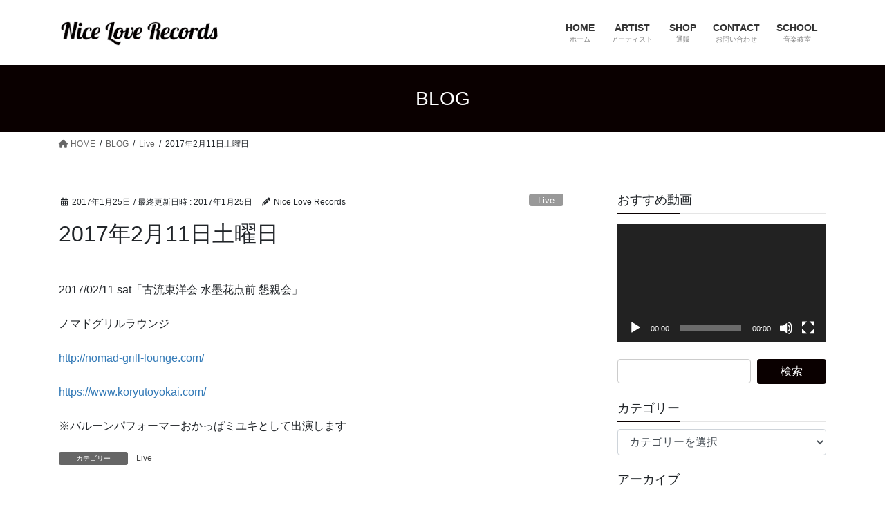

--- FILE ---
content_type: text/html; charset=UTF-8
request_url: https://niceloverecords.com/2017%E5%B9%B42%E6%9C%8811%E6%97%A5%E5%9C%9F%E6%9B%9C%E6%97%A5/
body_size: 57808
content:
<!DOCTYPE html>
<html lang="ja">
<head>
<meta charset="utf-8">
<meta http-equiv="X-UA-Compatible" content="IE=edge">
<meta name="viewport" content="width=device-width, initial-scale=1">
<title>2017年2月11日土曜日 &#8211; Nice Love Records</title>
<meta name='robots' content='max-image-preview:large' />
<link rel="alternate" type="application/rss+xml" title="Nice Love Records &raquo; フィード" href="https://niceloverecords.com/feed/" />
<link rel="alternate" type="application/rss+xml" title="Nice Love Records &raquo; コメントフィード" href="https://niceloverecords.com/comments/feed/" />
<link rel="alternate" title="oEmbed (JSON)" type="application/json+oembed" href="https://niceloverecords.com/wp-json/oembed/1.0/embed?url=https%3A%2F%2Fniceloverecords.com%2F2017%25e5%25b9%25b42%25e6%259c%258811%25e6%2597%25a5%25e5%259c%259f%25e6%259b%259c%25e6%2597%25a5%2F" />
<link rel="alternate" title="oEmbed (XML)" type="text/xml+oembed" href="https://niceloverecords.com/wp-json/oembed/1.0/embed?url=https%3A%2F%2Fniceloverecords.com%2F2017%25e5%25b9%25b42%25e6%259c%258811%25e6%2597%25a5%25e5%259c%259f%25e6%259b%259c%25e6%2597%25a5%2F&#038;format=xml" />
<style id='wp-img-auto-sizes-contain-inline-css' type='text/css'>
img:is([sizes=auto i],[sizes^="auto," i]){contain-intrinsic-size:3000px 1500px}
/*# sourceURL=wp-img-auto-sizes-contain-inline-css */
</style>
<style id='wp-emoji-styles-inline-css' type='text/css'>

	img.wp-smiley, img.emoji {
		display: inline !important;
		border: none !important;
		box-shadow: none !important;
		height: 1em !important;
		width: 1em !important;
		margin: 0 0.07em !important;
		vertical-align: -0.1em !important;
		background: none !important;
		padding: 0 !important;
	}
/*# sourceURL=wp-emoji-styles-inline-css */
</style>
<style id='wp-block-library-inline-css' type='text/css'>
:root{--wp-block-synced-color:#7a00df;--wp-block-synced-color--rgb:122,0,223;--wp-bound-block-color:var(--wp-block-synced-color);--wp-editor-canvas-background:#ddd;--wp-admin-theme-color:#007cba;--wp-admin-theme-color--rgb:0,124,186;--wp-admin-theme-color-darker-10:#006ba1;--wp-admin-theme-color-darker-10--rgb:0,107,160.5;--wp-admin-theme-color-darker-20:#005a87;--wp-admin-theme-color-darker-20--rgb:0,90,135;--wp-admin-border-width-focus:2px}@media (min-resolution:192dpi){:root{--wp-admin-border-width-focus:1.5px}}.wp-element-button{cursor:pointer}:root .has-very-light-gray-background-color{background-color:#eee}:root .has-very-dark-gray-background-color{background-color:#313131}:root .has-very-light-gray-color{color:#eee}:root .has-very-dark-gray-color{color:#313131}:root .has-vivid-green-cyan-to-vivid-cyan-blue-gradient-background{background:linear-gradient(135deg,#00d084,#0693e3)}:root .has-purple-crush-gradient-background{background:linear-gradient(135deg,#34e2e4,#4721fb 50%,#ab1dfe)}:root .has-hazy-dawn-gradient-background{background:linear-gradient(135deg,#faaca8,#dad0ec)}:root .has-subdued-olive-gradient-background{background:linear-gradient(135deg,#fafae1,#67a671)}:root .has-atomic-cream-gradient-background{background:linear-gradient(135deg,#fdd79a,#004a59)}:root .has-nightshade-gradient-background{background:linear-gradient(135deg,#330968,#31cdcf)}:root .has-midnight-gradient-background{background:linear-gradient(135deg,#020381,#2874fc)}:root{--wp--preset--font-size--normal:16px;--wp--preset--font-size--huge:42px}.has-regular-font-size{font-size:1em}.has-larger-font-size{font-size:2.625em}.has-normal-font-size{font-size:var(--wp--preset--font-size--normal)}.has-huge-font-size{font-size:var(--wp--preset--font-size--huge)}.has-text-align-center{text-align:center}.has-text-align-left{text-align:left}.has-text-align-right{text-align:right}.has-fit-text{white-space:nowrap!important}#end-resizable-editor-section{display:none}.aligncenter{clear:both}.items-justified-left{justify-content:flex-start}.items-justified-center{justify-content:center}.items-justified-right{justify-content:flex-end}.items-justified-space-between{justify-content:space-between}.screen-reader-text{border:0;clip-path:inset(50%);height:1px;margin:-1px;overflow:hidden;padding:0;position:absolute;width:1px;word-wrap:normal!important}.screen-reader-text:focus{background-color:#ddd;clip-path:none;color:#444;display:block;font-size:1em;height:auto;left:5px;line-height:normal;padding:15px 23px 14px;text-decoration:none;top:5px;width:auto;z-index:100000}html :where(.has-border-color){border-style:solid}html :where([style*=border-top-color]){border-top-style:solid}html :where([style*=border-right-color]){border-right-style:solid}html :where([style*=border-bottom-color]){border-bottom-style:solid}html :where([style*=border-left-color]){border-left-style:solid}html :where([style*=border-width]){border-style:solid}html :where([style*=border-top-width]){border-top-style:solid}html :where([style*=border-right-width]){border-right-style:solid}html :where([style*=border-bottom-width]){border-bottom-style:solid}html :where([style*=border-left-width]){border-left-style:solid}html :where(img[class*=wp-image-]){height:auto;max-width:100%}:where(figure){margin:0 0 1em}html :where(.is-position-sticky){--wp-admin--admin-bar--position-offset:var(--wp-admin--admin-bar--height,0px)}@media screen and (max-width:600px){html :where(.is-position-sticky){--wp-admin--admin-bar--position-offset:0px}}

/*# sourceURL=wp-block-library-inline-css */
</style><style id='global-styles-inline-css' type='text/css'>
:root{--wp--preset--aspect-ratio--square: 1;--wp--preset--aspect-ratio--4-3: 4/3;--wp--preset--aspect-ratio--3-4: 3/4;--wp--preset--aspect-ratio--3-2: 3/2;--wp--preset--aspect-ratio--2-3: 2/3;--wp--preset--aspect-ratio--16-9: 16/9;--wp--preset--aspect-ratio--9-16: 9/16;--wp--preset--color--black: #000000;--wp--preset--color--cyan-bluish-gray: #abb8c3;--wp--preset--color--white: #ffffff;--wp--preset--color--pale-pink: #f78da7;--wp--preset--color--vivid-red: #cf2e2e;--wp--preset--color--luminous-vivid-orange: #ff6900;--wp--preset--color--luminous-vivid-amber: #fcb900;--wp--preset--color--light-green-cyan: #7bdcb5;--wp--preset--color--vivid-green-cyan: #00d084;--wp--preset--color--pale-cyan-blue: #8ed1fc;--wp--preset--color--vivid-cyan-blue: #0693e3;--wp--preset--color--vivid-purple: #9b51e0;--wp--preset--gradient--vivid-cyan-blue-to-vivid-purple: linear-gradient(135deg,rgb(6,147,227) 0%,rgb(155,81,224) 100%);--wp--preset--gradient--light-green-cyan-to-vivid-green-cyan: linear-gradient(135deg,rgb(122,220,180) 0%,rgb(0,208,130) 100%);--wp--preset--gradient--luminous-vivid-amber-to-luminous-vivid-orange: linear-gradient(135deg,rgb(252,185,0) 0%,rgb(255,105,0) 100%);--wp--preset--gradient--luminous-vivid-orange-to-vivid-red: linear-gradient(135deg,rgb(255,105,0) 0%,rgb(207,46,46) 100%);--wp--preset--gradient--very-light-gray-to-cyan-bluish-gray: linear-gradient(135deg,rgb(238,238,238) 0%,rgb(169,184,195) 100%);--wp--preset--gradient--cool-to-warm-spectrum: linear-gradient(135deg,rgb(74,234,220) 0%,rgb(151,120,209) 20%,rgb(207,42,186) 40%,rgb(238,44,130) 60%,rgb(251,105,98) 80%,rgb(254,248,76) 100%);--wp--preset--gradient--blush-light-purple: linear-gradient(135deg,rgb(255,206,236) 0%,rgb(152,150,240) 100%);--wp--preset--gradient--blush-bordeaux: linear-gradient(135deg,rgb(254,205,165) 0%,rgb(254,45,45) 50%,rgb(107,0,62) 100%);--wp--preset--gradient--luminous-dusk: linear-gradient(135deg,rgb(255,203,112) 0%,rgb(199,81,192) 50%,rgb(65,88,208) 100%);--wp--preset--gradient--pale-ocean: linear-gradient(135deg,rgb(255,245,203) 0%,rgb(182,227,212) 50%,rgb(51,167,181) 100%);--wp--preset--gradient--electric-grass: linear-gradient(135deg,rgb(202,248,128) 0%,rgb(113,206,126) 100%);--wp--preset--gradient--midnight: linear-gradient(135deg,rgb(2,3,129) 0%,rgb(40,116,252) 100%);--wp--preset--font-size--small: 13px;--wp--preset--font-size--medium: 20px;--wp--preset--font-size--large: 36px;--wp--preset--font-size--x-large: 42px;--wp--preset--spacing--20: 0.44rem;--wp--preset--spacing--30: 0.67rem;--wp--preset--spacing--40: 1rem;--wp--preset--spacing--50: 1.5rem;--wp--preset--spacing--60: 2.25rem;--wp--preset--spacing--70: 3.38rem;--wp--preset--spacing--80: 5.06rem;--wp--preset--shadow--natural: 6px 6px 9px rgba(0, 0, 0, 0.2);--wp--preset--shadow--deep: 12px 12px 50px rgba(0, 0, 0, 0.4);--wp--preset--shadow--sharp: 6px 6px 0px rgba(0, 0, 0, 0.2);--wp--preset--shadow--outlined: 6px 6px 0px -3px rgb(255, 255, 255), 6px 6px rgb(0, 0, 0);--wp--preset--shadow--crisp: 6px 6px 0px rgb(0, 0, 0);}:where(.is-layout-flex){gap: 0.5em;}:where(.is-layout-grid){gap: 0.5em;}body .is-layout-flex{display: flex;}.is-layout-flex{flex-wrap: wrap;align-items: center;}.is-layout-flex > :is(*, div){margin: 0;}body .is-layout-grid{display: grid;}.is-layout-grid > :is(*, div){margin: 0;}:where(.wp-block-columns.is-layout-flex){gap: 2em;}:where(.wp-block-columns.is-layout-grid){gap: 2em;}:where(.wp-block-post-template.is-layout-flex){gap: 1.25em;}:where(.wp-block-post-template.is-layout-grid){gap: 1.25em;}.has-black-color{color: var(--wp--preset--color--black) !important;}.has-cyan-bluish-gray-color{color: var(--wp--preset--color--cyan-bluish-gray) !important;}.has-white-color{color: var(--wp--preset--color--white) !important;}.has-pale-pink-color{color: var(--wp--preset--color--pale-pink) !important;}.has-vivid-red-color{color: var(--wp--preset--color--vivid-red) !important;}.has-luminous-vivid-orange-color{color: var(--wp--preset--color--luminous-vivid-orange) !important;}.has-luminous-vivid-amber-color{color: var(--wp--preset--color--luminous-vivid-amber) !important;}.has-light-green-cyan-color{color: var(--wp--preset--color--light-green-cyan) !important;}.has-vivid-green-cyan-color{color: var(--wp--preset--color--vivid-green-cyan) !important;}.has-pale-cyan-blue-color{color: var(--wp--preset--color--pale-cyan-blue) !important;}.has-vivid-cyan-blue-color{color: var(--wp--preset--color--vivid-cyan-blue) !important;}.has-vivid-purple-color{color: var(--wp--preset--color--vivid-purple) !important;}.has-black-background-color{background-color: var(--wp--preset--color--black) !important;}.has-cyan-bluish-gray-background-color{background-color: var(--wp--preset--color--cyan-bluish-gray) !important;}.has-white-background-color{background-color: var(--wp--preset--color--white) !important;}.has-pale-pink-background-color{background-color: var(--wp--preset--color--pale-pink) !important;}.has-vivid-red-background-color{background-color: var(--wp--preset--color--vivid-red) !important;}.has-luminous-vivid-orange-background-color{background-color: var(--wp--preset--color--luminous-vivid-orange) !important;}.has-luminous-vivid-amber-background-color{background-color: var(--wp--preset--color--luminous-vivid-amber) !important;}.has-light-green-cyan-background-color{background-color: var(--wp--preset--color--light-green-cyan) !important;}.has-vivid-green-cyan-background-color{background-color: var(--wp--preset--color--vivid-green-cyan) !important;}.has-pale-cyan-blue-background-color{background-color: var(--wp--preset--color--pale-cyan-blue) !important;}.has-vivid-cyan-blue-background-color{background-color: var(--wp--preset--color--vivid-cyan-blue) !important;}.has-vivid-purple-background-color{background-color: var(--wp--preset--color--vivid-purple) !important;}.has-black-border-color{border-color: var(--wp--preset--color--black) !important;}.has-cyan-bluish-gray-border-color{border-color: var(--wp--preset--color--cyan-bluish-gray) !important;}.has-white-border-color{border-color: var(--wp--preset--color--white) !important;}.has-pale-pink-border-color{border-color: var(--wp--preset--color--pale-pink) !important;}.has-vivid-red-border-color{border-color: var(--wp--preset--color--vivid-red) !important;}.has-luminous-vivid-orange-border-color{border-color: var(--wp--preset--color--luminous-vivid-orange) !important;}.has-luminous-vivid-amber-border-color{border-color: var(--wp--preset--color--luminous-vivid-amber) !important;}.has-light-green-cyan-border-color{border-color: var(--wp--preset--color--light-green-cyan) !important;}.has-vivid-green-cyan-border-color{border-color: var(--wp--preset--color--vivid-green-cyan) !important;}.has-pale-cyan-blue-border-color{border-color: var(--wp--preset--color--pale-cyan-blue) !important;}.has-vivid-cyan-blue-border-color{border-color: var(--wp--preset--color--vivid-cyan-blue) !important;}.has-vivid-purple-border-color{border-color: var(--wp--preset--color--vivid-purple) !important;}.has-vivid-cyan-blue-to-vivid-purple-gradient-background{background: var(--wp--preset--gradient--vivid-cyan-blue-to-vivid-purple) !important;}.has-light-green-cyan-to-vivid-green-cyan-gradient-background{background: var(--wp--preset--gradient--light-green-cyan-to-vivid-green-cyan) !important;}.has-luminous-vivid-amber-to-luminous-vivid-orange-gradient-background{background: var(--wp--preset--gradient--luminous-vivid-amber-to-luminous-vivid-orange) !important;}.has-luminous-vivid-orange-to-vivid-red-gradient-background{background: var(--wp--preset--gradient--luminous-vivid-orange-to-vivid-red) !important;}.has-very-light-gray-to-cyan-bluish-gray-gradient-background{background: var(--wp--preset--gradient--very-light-gray-to-cyan-bluish-gray) !important;}.has-cool-to-warm-spectrum-gradient-background{background: var(--wp--preset--gradient--cool-to-warm-spectrum) !important;}.has-blush-light-purple-gradient-background{background: var(--wp--preset--gradient--blush-light-purple) !important;}.has-blush-bordeaux-gradient-background{background: var(--wp--preset--gradient--blush-bordeaux) !important;}.has-luminous-dusk-gradient-background{background: var(--wp--preset--gradient--luminous-dusk) !important;}.has-pale-ocean-gradient-background{background: var(--wp--preset--gradient--pale-ocean) !important;}.has-electric-grass-gradient-background{background: var(--wp--preset--gradient--electric-grass) !important;}.has-midnight-gradient-background{background: var(--wp--preset--gradient--midnight) !important;}.has-small-font-size{font-size: var(--wp--preset--font-size--small) !important;}.has-medium-font-size{font-size: var(--wp--preset--font-size--medium) !important;}.has-large-font-size{font-size: var(--wp--preset--font-size--large) !important;}.has-x-large-font-size{font-size: var(--wp--preset--font-size--x-large) !important;}
/*# sourceURL=global-styles-inline-css */
</style>

<style id='classic-theme-styles-inline-css' type='text/css'>
/*! This file is auto-generated */
.wp-block-button__link{color:#fff;background-color:#32373c;border-radius:9999px;box-shadow:none;text-decoration:none;padding:calc(.667em + 2px) calc(1.333em + 2px);font-size:1.125em}.wp-block-file__button{background:#32373c;color:#fff;text-decoration:none}
/*# sourceURL=/wp-includes/css/classic-themes.min.css */
</style>
<link rel='stylesheet' id='bootstrap-4-style-css' href='https://niceloverecords.com/wp-content/themes/lightning/_g2/library/bootstrap-4/css/bootstrap.min.css?ver=4.5.0' type='text/css' media='all' />
<link rel='stylesheet' id='lightning-common-style-css' href='https://niceloverecords.com/wp-content/themes/lightning/_g2/assets/css/common.css?ver=15.32.4' type='text/css' media='all' />
<style id='lightning-common-style-inline-css' type='text/css'>
/* vk-mobile-nav */:root {--vk-mobile-nav-menu-btn-bg-src: url("https://niceloverecords.com/wp-content/themes/lightning/_g2/inc/vk-mobile-nav/package/images/vk-menu-btn-black.svg");--vk-mobile-nav-menu-btn-close-bg-src: url("https://niceloverecords.com/wp-content/themes/lightning/_g2/inc/vk-mobile-nav/package/images/vk-menu-close-black.svg");--vk-menu-acc-icon-open-black-bg-src: url("https://niceloverecords.com/wp-content/themes/lightning/_g2/inc/vk-mobile-nav/package/images/vk-menu-acc-icon-open-black.svg");--vk-menu-acc-icon-open-white-bg-src: url("https://niceloverecords.com/wp-content/themes/lightning/_g2/inc/vk-mobile-nav/package/images/vk-menu-acc-icon-open-white.svg");--vk-menu-acc-icon-close-black-bg-src: url("https://niceloverecords.com/wp-content/themes/lightning/_g2/inc/vk-mobile-nav/package/images/vk-menu-close-black.svg");--vk-menu-acc-icon-close-white-bg-src: url("https://niceloverecords.com/wp-content/themes/lightning/_g2/inc/vk-mobile-nav/package/images/vk-menu-close-white.svg");}
/*# sourceURL=lightning-common-style-inline-css */
</style>
<link rel='stylesheet' id='lightning-design-style-css' href='https://niceloverecords.com/wp-content/themes/lightning/_g2/design-skin/origin2/css/style.css?ver=15.32.4' type='text/css' media='all' />
<style id='lightning-design-style-inline-css' type='text/css'>
:root {--color-key:#0a0000;--wp--preset--color--vk-color-primary:#0a0000;--color-key-dark:#00bbff;}
/* ltg common custom */:root {--vk-menu-acc-btn-border-color:#333;--vk-color-primary:#0a0000;--vk-color-primary-dark:#00bbff;--vk-color-primary-vivid:#0b0000;--color-key:#0a0000;--wp--preset--color--vk-color-primary:#0a0000;--color-key-dark:#00bbff;}.veu_color_txt_key { color:#00bbff ; }.veu_color_bg_key { background-color:#00bbff ; }.veu_color_border_key { border-color:#00bbff ; }.btn-default { border-color:#0a0000;color:#0a0000;}.btn-default:focus,.btn-default:hover { border-color:#0a0000;background-color: #0a0000; }.wp-block-search__button,.btn-primary { background-color:#0a0000;border-color:#00bbff; }.wp-block-search__button:focus,.wp-block-search__button:hover,.btn-primary:not(:disabled):not(.disabled):active,.btn-primary:focus,.btn-primary:hover { background-color:#00bbff;border-color:#0a0000; }.btn-outline-primary { color : #0a0000 ; border-color:#0a0000; }.btn-outline-primary:not(:disabled):not(.disabled):active,.btn-outline-primary:focus,.btn-outline-primary:hover { color : #fff; background-color:#0a0000;border-color:#00bbff; }a { color:#337ab7; }
.tagcloud a:before { font-family: "Font Awesome 5 Free";content: "\f02b";font-weight: bold; }
.media .media-body .media-heading a:hover { color:#0a0000; }@media (min-width: 768px){.gMenu > li:before,.gMenu > li.menu-item-has-children::after { border-bottom-color:#00bbff }.gMenu li li { background-color:#00bbff }.gMenu li li a:hover { background-color:#0a0000; }} /* @media (min-width: 768px) */.page-header { background-color:#0a0000; }h2,.mainSection-title { border-top-color:#0a0000; }h3:after,.subSection-title:after { border-bottom-color:#0a0000; }ul.page-numbers li span.page-numbers.current,.page-link dl .post-page-numbers.current { background-color:#0a0000; }.pager li > a { border-color:#0a0000;color:#0a0000;}.pager li > a:hover { background-color:#0a0000;color:#fff;}.siteFooter { border-top-color:#0a0000; }dt { border-left-color:#0a0000; }:root {--g_nav_main_acc_icon_open_url:url(https://niceloverecords.com/wp-content/themes/lightning/_g2/inc/vk-mobile-nav/package/images/vk-menu-acc-icon-open-black.svg);--g_nav_main_acc_icon_close_url: url(https://niceloverecords.com/wp-content/themes/lightning/_g2/inc/vk-mobile-nav/package/images/vk-menu-close-black.svg);--g_nav_sub_acc_icon_open_url: url(https://niceloverecords.com/wp-content/themes/lightning/_g2/inc/vk-mobile-nav/package/images/vk-menu-acc-icon-open-white.svg);--g_nav_sub_acc_icon_close_url: url(https://niceloverecords.com/wp-content/themes/lightning/_g2/inc/vk-mobile-nav/package/images/vk-menu-close-white.svg);}
/*# sourceURL=lightning-design-style-inline-css */
</style>
<link rel='preload' id='lightning-theme-style-css-preload' href='https://niceloverecords.com/wp-content/themes/lightning/style.css?ver=15.32.4' as='style' onload="this.onload=null;this.rel='stylesheet'"/>
<link rel='stylesheet' id='lightning-theme-style-css' href='https://niceloverecords.com/wp-content/themes/lightning/style.css?ver=15.32.4' media='print' onload="this.media='all'; this.onload=null;">
<link rel='preload' id='vk-font-awesome-css-preload' href='https://niceloverecords.com/wp-content/themes/lightning/vendor/vektor-inc/font-awesome-versions/src/versions/6/css/all.min.css?ver=6.6.0' as='style' onload="this.onload=null;this.rel='stylesheet'"/>
<link rel='stylesheet' id='vk-font-awesome-css' href='https://niceloverecords.com/wp-content/themes/lightning/vendor/vektor-inc/font-awesome-versions/src/versions/6/css/all.min.css?ver=6.6.0' media='print' onload="this.media='all'; this.onload=null;">
<script type="text/javascript" src="https://niceloverecords.com/wp-includes/js/jquery/jquery.min.js?ver=3.7.1" id="jquery-core-js"></script>
<script type="text/javascript" src="https://niceloverecords.com/wp-includes/js/jquery/jquery-migrate.min.js?ver=3.4.1" id="jquery-migrate-js"></script>
<link rel="https://api.w.org/" href="https://niceloverecords.com/wp-json/" /><link rel="alternate" title="JSON" type="application/json" href="https://niceloverecords.com/wp-json/wp/v2/posts/2213" /><link rel="EditURI" type="application/rsd+xml" title="RSD" href="https://niceloverecords.com/xmlrpc.php?rsd" />
<meta name="generator" content="WordPress 6.9" />
<link rel="canonical" href="https://niceloverecords.com/2017%e5%b9%b42%e6%9c%8811%e6%97%a5%e5%9c%9f%e6%9b%9c%e6%97%a5/" />
<link rel='shortlink' href='https://niceloverecords.com/?p=2213' />
<style id="lightning-color-custom-for-plugins" type="text/css">/* ltg theme common */.color_key_bg,.color_key_bg_hover:hover{background-color: #0a0000;}.color_key_txt,.color_key_txt_hover:hover{color: #0a0000;}.color_key_border,.color_key_border_hover:hover{border-color: #0a0000;}.color_key_dark_bg,.color_key_dark_bg_hover:hover{background-color: #00bbff;}.color_key_dark_txt,.color_key_dark_txt_hover:hover{color: #00bbff;}.color_key_dark_border,.color_key_dark_border_hover:hover{border-color: #00bbff;}</style><link rel="icon" href="https://niceloverecords.com/wp-content/uploads/2017/09/cropped-cropped-cropped-NLR_black_logo-1-32x32.png" sizes="32x32" />
<link rel="icon" href="https://niceloverecords.com/wp-content/uploads/2017/09/cropped-cropped-cropped-NLR_black_logo-1-192x192.png" sizes="192x192" />
<link rel="apple-touch-icon" href="https://niceloverecords.com/wp-content/uploads/2017/09/cropped-cropped-cropped-NLR_black_logo-1-180x180.png" />
<meta name="msapplication-TileImage" content="https://niceloverecords.com/wp-content/uploads/2017/09/cropped-cropped-cropped-NLR_black_logo-1-270x270.png" />

<link rel='preload' id='mediaelement-css-preload' href='https://niceloverecords.com/wp-includes/js/mediaelement/mediaelementplayer-legacy.min.css?ver=4.2.17' as='style' onload="this.onload=null;this.rel='stylesheet'"/>
<link rel='stylesheet' id='mediaelement-css' href='https://niceloverecords.com/wp-includes/js/mediaelement/mediaelementplayer-legacy.min.css?ver=4.2.17' media='print' onload="this.media='all'; this.onload=null;">
<link rel='preload' id='wp-mediaelement-css-preload' href='https://niceloverecords.com/wp-includes/js/mediaelement/wp-mediaelement.min.css?ver=6.9' as='style' onload="this.onload=null;this.rel='stylesheet'"/>
<link rel='stylesheet' id='wp-mediaelement-css' href='https://niceloverecords.com/wp-includes/js/mediaelement/wp-mediaelement.min.css?ver=6.9' media='print' onload="this.media='all'; this.onload=null;">
</head>
<body class="wp-singular post-template-default single single-post postid-2213 single-format-standard wp-theme-lightning fa_v6_css bootstrap4 device-pc">
<a class="skip-link screen-reader-text" href="#main">コンテンツへスキップ</a>
<a class="skip-link screen-reader-text" href="#vk-mobile-nav">ナビゲーションに移動</a>
<header class="siteHeader">
		<div class="container siteHeadContainer">
		<div class="navbar-header">
						<p class="navbar-brand siteHeader_logo">
			<a href="https://niceloverecords.com/">
				<span><img src="https://niceloverecords.com/wp-content/uploads/2019/07/logo.png" alt="Nice Love Records" /></span>
			</a>
			</p>
					</div>

					<div id="gMenu_outer" class="gMenu_outer">
				<nav class="menu-menu-container"><ul id="menu-menu" class="menu gMenu vk-menu-acc"><li id="menu-item-15240" class="menu-item menu-item-type-custom menu-item-object-custom menu-item-home"><a href="https://niceloverecords.com"><strong class="gMenu_name">HOME</strong><span class="gMenu_description">ホーム</span></a></li>
<li id="menu-item-4203" class="menu-item menu-item-type-post_type menu-item-object-page"><a href="https://niceloverecords.com/artist/"><strong class="gMenu_name">ARTIST</strong><span class="gMenu_description">アーティスト</span></a></li>
<li id="menu-item-18303" class="menu-item menu-item-type-post_type menu-item-object-page menu-item-has-children"><a href="https://niceloverecords.com/shop/"><strong class="gMenu_name">SHOP</strong><span class="gMenu_description">通販</span></a>
<ul class="sub-menu">
	<li id="menu-item-18304" class="menu-item menu-item-type-custom menu-item-object-custom"><a href="https://suzuri.jp/okappa_myk/designs">おかっぱミユキ</a></li>
	<li id="menu-item-18040" class="menu-item menu-item-type-custom menu-item-object-custom"><a href="https://nicelove.theshop.jp/">所属アーティスト</a></li>
	<li id="menu-item-18305" class="menu-item menu-item-type-custom menu-item-object-custom"><a href="https://superstars.theshop.jp/">おかっぱミユキとスーパースターズ</a></li>
</ul>
</li>
<li id="menu-item-4205" class="menu-item menu-item-type-post_type menu-item-object-page"><a href="https://niceloverecords.com/contact/"><strong class="gMenu_name">CONTACT</strong><span class="gMenu_description">お問い合わせ</span></a></li>
<li id="menu-item-18137" class="menu-item menu-item-type-post_type menu-item-object-page"><a href="https://niceloverecords.com/nicelovemusicschool/"><strong class="gMenu_name">SCHOOL</strong><span class="gMenu_description">音楽教室</span></a></li>
</ul></nav>			</div>
			</div>
	</header>

<div class="section page-header"><div class="container"><div class="row"><div class="col-md-12">
<div class="page-header_pageTitle">
BLOG</div>
</div></div></div></div><!-- [ /.page-header ] -->


<!-- [ .breadSection ] --><div class="section breadSection"><div class="container"><div class="row"><ol class="breadcrumb" itemscope itemtype="https://schema.org/BreadcrumbList"><li id="panHome" itemprop="itemListElement" itemscope itemtype="http://schema.org/ListItem"><a itemprop="item" href="https://niceloverecords.com/"><span itemprop="name"><i class="fa fa-home"></i> HOME</span></a><meta itemprop="position" content="1" /></li><li itemprop="itemListElement" itemscope itemtype="http://schema.org/ListItem"><a itemprop="item" href="https://niceloverecords.com/blog/"><span itemprop="name">BLOG</span></a><meta itemprop="position" content="2" /></li><li itemprop="itemListElement" itemscope itemtype="http://schema.org/ListItem"><a itemprop="item" href="https://niceloverecords.com/category/live/"><span itemprop="name">Live</span></a><meta itemprop="position" content="3" /></li><li><span>2017年2月11日土曜日</span><meta itemprop="position" content="4" /></li></ol></div></div></div><!-- [ /.breadSection ] -->

<div class="section siteContent">
<div class="container">
<div class="row">

	<div class="col mainSection mainSection-col-two baseSection vk_posts-mainSection" id="main" role="main">
				<article id="post-2213" class="entry entry-full post-2213 post type-post status-publish format-standard has-post-thumbnail hentry category-live">

	
	
		<header class="entry-header">
			<div class="entry-meta">


<span class="published entry-meta_items">2017年1月25日</span>

<span class="entry-meta_items entry-meta_updated">/ 最終更新日時 : <span class="updated">2017年1月25日</span></span>


	
	<span class="vcard author entry-meta_items entry-meta_items_author"><span class="fn">Nice Love Records</span></span>



<span class="entry-meta_items entry-meta_items_term"><a href="https://niceloverecords.com/category/live/" class="btn btn-xs btn-primary entry-meta_items_term_button" style="background-color:#999999;border:none;">Live</a></span>
</div>
				<h1 class="entry-title">
											2017年2月11日土曜日									</h1>
		</header>

	
	
	<div class="entry-body">
				<p>2017/02/11 sat「古流東洋会 水墨花点前 懇親会」</p>
<p>ノマドグリルラウンジ</p>
<p><a href="http://nomad-grill-lounge.com/">http://nomad-grill-lounge.com/</a></p>
<p><a href="https://www.koryutoyokai.com/">https://www.koryutoyokai.com/</a></p>
<p>※バルーンパフォーマーおかっぱミユキとして出演します</p>
			</div>

	
	
	
	
		<div class="entry-footer">

			<div class="entry-meta-dataList"><dl><dt>カテゴリー</dt><dd><a href="https://niceloverecords.com/category/live/">Live</a></dd></dl></div>
		</div><!-- [ /.entry-footer ] -->
	
	
			
	
		
		
		
		
	
	
</article><!-- [ /#post-2213 ] -->


	<div class="vk_posts postNextPrev">

		<div id="post-2210" class="vk_post vk_post-postType-post card card-post card-horizontal card-sm vk_post-col-xs-12 vk_post-col-sm-12 vk_post-col-md-6 post-2210 post type-post status-publish format-standard has-post-thumbnail hentry category-live"><div class="card-horizontal-inner-row"><div class="vk_post-col-5 col-5 card-img-outer"><div class="vk_post_imgOuter" style="background-image:url(https://niceloverecords.com/wp-content/uploads/2017/01/IMG_4699-375x500.jpg)"><a href="https://niceloverecords.com/2017%e5%b9%b42%e6%9c%884%e6%97%a5%e5%9c%9f%e6%9b%9c%e6%97%a5/"><div class="card-img-overlay"><span class="vk_post_imgOuter_singleTermLabel" style="color:#fff;background-color:#999999">Live</span></div><img src="https://niceloverecords.com/wp-content/uploads/2017/01/IMG_4699-225x300.jpg" class="vk_post_imgOuter_img card-img card-img-use-bg wp-post-image" sizes="auto, (max-width: 225px) 100vw, 225px" /></a></div><!-- [ /.vk_post_imgOuter ] --></div><!-- /.col --><div class="vk_post-col-7 col-7"><div class="vk_post_body card-body"><p class="postNextPrev_label">前の記事</p><h5 class="vk_post_title card-title"><a href="https://niceloverecords.com/2017%e5%b9%b42%e6%9c%884%e6%97%a5%e5%9c%9f%e6%9b%9c%e6%97%a5/">2017年2月4日土曜日</a></h5><div class="vk_post_date card-date published">2017年1月24日</div></div><!-- [ /.card-body ] --></div><!-- /.col --></div><!-- [ /.row ] --></div><!-- [ /.card ] -->
		<div id="post-2217" class="vk_post vk_post-postType-post card card-post card-horizontal card-sm vk_post-col-xs-12 vk_post-col-sm-12 vk_post-col-md-6 card-horizontal-reverse postNextPrev_next post-2217 post type-post status-publish format-standard has-post-thumbnail hentry category-okappa_miyuki"><div class="card-horizontal-inner-row"><div class="vk_post-col-5 col-5 card-img-outer"><div class="vk_post_imgOuter" style="background-image:url(https://niceloverecords.com/wp-content/uploads/2017/01/IMG_4913-500x375.jpg)"><a href="https://niceloverecords.com/%e3%80%8ccinemas-2%e3%80%8d%e3%83%9f%e3%83%83%e3%82%af%e3%82%b9%e3%83%87%e3%83%bc%e3%82%bf%e7%a2%ba%e8%aa%8d%e4%b8%ad%ef%bc%81/"><div class="card-img-overlay"><span class="vk_post_imgOuter_singleTermLabel" style="color:#fff;background-color:#999999">おかっぱミユキ</span></div><img src="https://niceloverecords.com/wp-content/uploads/2017/01/IMG_4913-300x225.jpg" class="vk_post_imgOuter_img card-img card-img-use-bg wp-post-image" sizes="auto, (max-width: 300px) 100vw, 300px" /></a></div><!-- [ /.vk_post_imgOuter ] --></div><!-- /.col --><div class="vk_post-col-7 col-7"><div class="vk_post_body card-body"><p class="postNextPrev_label">次の記事</p><h5 class="vk_post_title card-title"><a href="https://niceloverecords.com/%e3%80%8ccinemas-2%e3%80%8d%e3%83%9f%e3%83%83%e3%82%af%e3%82%b9%e3%83%87%e3%83%bc%e3%82%bf%e7%a2%ba%e8%aa%8d%e4%b8%ad%ef%bc%81/">「CINEMAS 2」ミックスデータ確認中！</a></h5><div class="vk_post_date card-date published">2017年1月25日</div></div><!-- [ /.card-body ] --></div><!-- /.col --></div><!-- [ /.row ] --></div><!-- [ /.card ] -->
		</div>
					</div><!-- [ /.mainSection ] -->

			<div class="col subSection sideSection sideSection-col-two baseSection">
						<aside class="widget widget_media_video" id="media_video-2"><h1 class="widget-title subSection-title">おすすめ動画</h1><div style="width:100%;" class="wp-video"><video class="wp-video-shortcode" id="video-2213-1" preload="metadata" controls="controls"><source type="video/youtube" src="https://youtu.be/P0ujbiIDiu8?_=1" /><a href="https://youtu.be/P0ujbiIDiu8">https://youtu.be/P0ujbiIDiu8</a></video></div></aside><aside class="widget widget_search" id="search-2"><form role="search" method="get" id="searchform" class="searchform" action="https://niceloverecords.com/">
				<div>
					<label class="screen-reader-text" for="s">検索:</label>
					<input type="text" value="" name="s" id="s" />
					<input type="submit" id="searchsubmit" value="検索" />
				</div>
			</form></aside><aside class="widget widget_categories" id="categories-2"><h1 class="widget-title subSection-title">カテゴリー</h1><form action="https://niceloverecords.com" method="get"><label class="screen-reader-text" for="cat">カテゴリー</label><select  name='cat' id='cat' class='postform'>
	<option value='-1'>カテゴリーを選択</option>
	<option class="level-0" value="2">Live&nbsp;&nbsp;(61)</option>
	<option class="level-0" value="188">Nice Love Records&nbsp;&nbsp;(11)</option>
	<option class="level-0" value="4">おかっぱミユキ&nbsp;&nbsp;(1,272)</option>
	<option class="level-1" value="182">&nbsp;&nbsp;&nbsp;シェイド物語&nbsp;&nbsp;(14)</option>
	<option class="level-1" value="183">&nbsp;&nbsp;&nbsp;交際0日夫婦日記&nbsp;&nbsp;(24)</option>
	<option class="level-1" value="184">&nbsp;&nbsp;&nbsp;大和NAVI&nbsp;&nbsp;(10)</option>
	<option class="level-1" value="186">&nbsp;&nbsp;&nbsp;弱視って知ってる？&nbsp;&nbsp;(66)</option>
	<option class="level-0" value="3">おかっぱミユキとメガネズ&nbsp;&nbsp;(512)</option>
	<option class="level-0" value="5">シェイド&nbsp;&nbsp;(497)</option>
	<option class="level-1" value="185">&nbsp;&nbsp;&nbsp;カップラーメン王に俺はなる！&nbsp;&nbsp;(42)</option>
	<option class="level-0" value="189">ジャスペル&nbsp;&nbsp;(1)</option>
</select>
</form><script type="text/javascript">
/* <![CDATA[ */

( ( dropdownId ) => {
	const dropdown = document.getElementById( dropdownId );
	function onSelectChange() {
		setTimeout( () => {
			if ( 'escape' === dropdown.dataset.lastkey ) {
				return;
			}
			if ( dropdown.value && parseInt( dropdown.value ) > 0 && dropdown instanceof HTMLSelectElement ) {
				dropdown.parentElement.submit();
			}
		}, 250 );
	}
	function onKeyUp( event ) {
		if ( 'Escape' === event.key ) {
			dropdown.dataset.lastkey = 'escape';
		} else {
			delete dropdown.dataset.lastkey;
		}
	}
	function onClick() {
		delete dropdown.dataset.lastkey;
	}
	dropdown.addEventListener( 'keyup', onKeyUp );
	dropdown.addEventListener( 'click', onClick );
	dropdown.addEventListener( 'change', onSelectChange );
})( "cat" );

//# sourceURL=WP_Widget_Categories%3A%3Awidget
/* ]]> */
</script>
</aside><aside class="widget widget_archive" id="archives-2"><h1 class="widget-title subSection-title">アーカイブ</h1>		<label class="screen-reader-text" for="archives-dropdown-2">アーカイブ</label>
		<select id="archives-dropdown-2" name="archive-dropdown">
			
			<option value="">月を選択</option>
				<option value='https://niceloverecords.com/2021/12/'> 2021年12月 &nbsp;(6)</option>
	<option value='https://niceloverecords.com/2021/11/'> 2021年11月 &nbsp;(8)</option>
	<option value='https://niceloverecords.com/2021/10/'> 2021年10月 &nbsp;(8)</option>
	<option value='https://niceloverecords.com/2021/09/'> 2021年9月 &nbsp;(8)</option>
	<option value='https://niceloverecords.com/2021/08/'> 2021年8月 &nbsp;(9)</option>
	<option value='https://niceloverecords.com/2021/07/'> 2021年7月 &nbsp;(8)</option>
	<option value='https://niceloverecords.com/2021/06/'> 2021年6月 &nbsp;(10)</option>
	<option value='https://niceloverecords.com/2021/05/'> 2021年5月 &nbsp;(11)</option>
	<option value='https://niceloverecords.com/2021/04/'> 2021年4月 &nbsp;(7)</option>
	<option value='https://niceloverecords.com/2021/03/'> 2021年3月 &nbsp;(10)</option>
	<option value='https://niceloverecords.com/2021/02/'> 2021年2月 &nbsp;(17)</option>
	<option value='https://niceloverecords.com/2021/01/'> 2021年1月 &nbsp;(15)</option>
	<option value='https://niceloverecords.com/2020/12/'> 2020年12月 &nbsp;(18)</option>
	<option value='https://niceloverecords.com/2020/11/'> 2020年11月 &nbsp;(20)</option>
	<option value='https://niceloverecords.com/2020/10/'> 2020年10月 &nbsp;(20)</option>
	<option value='https://niceloverecords.com/2020/09/'> 2020年9月 &nbsp;(21)</option>
	<option value='https://niceloverecords.com/2020/08/'> 2020年8月 &nbsp;(24)</option>
	<option value='https://niceloverecords.com/2020/07/'> 2020年7月 &nbsp;(22)</option>
	<option value='https://niceloverecords.com/2020/06/'> 2020年6月 &nbsp;(23)</option>
	<option value='https://niceloverecords.com/2020/05/'> 2020年5月 &nbsp;(21)</option>
	<option value='https://niceloverecords.com/2020/04/'> 2020年4月 &nbsp;(25)</option>
	<option value='https://niceloverecords.com/2020/03/'> 2020年3月 &nbsp;(40)</option>
	<option value='https://niceloverecords.com/2020/02/'> 2020年2月 &nbsp;(52)</option>
	<option value='https://niceloverecords.com/2020/01/'> 2020年1月 &nbsp;(55)</option>
	<option value='https://niceloverecords.com/2019/12/'> 2019年12月 &nbsp;(57)</option>
	<option value='https://niceloverecords.com/2019/11/'> 2019年11月 &nbsp;(65)</option>
	<option value='https://niceloverecords.com/2019/10/'> 2019年10月 &nbsp;(60)</option>
	<option value='https://niceloverecords.com/2019/09/'> 2019年9月 &nbsp;(69)</option>
	<option value='https://niceloverecords.com/2019/08/'> 2019年8月 &nbsp;(68)</option>
	<option value='https://niceloverecords.com/2019/07/'> 2019年7月 &nbsp;(53)</option>
	<option value='https://niceloverecords.com/2019/06/'> 2019年6月 &nbsp;(47)</option>
	<option value='https://niceloverecords.com/2019/05/'> 2019年5月 &nbsp;(27)</option>
	<option value='https://niceloverecords.com/2019/04/'> 2019年4月 &nbsp;(31)</option>
	<option value='https://niceloverecords.com/2019/03/'> 2019年3月 &nbsp;(27)</option>
	<option value='https://niceloverecords.com/2019/02/'> 2019年2月 &nbsp;(21)</option>
	<option value='https://niceloverecords.com/2019/01/'> 2019年1月 &nbsp;(27)</option>
	<option value='https://niceloverecords.com/2018/12/'> 2018年12月 &nbsp;(19)</option>
	<option value='https://niceloverecords.com/2018/11/'> 2018年11月 &nbsp;(19)</option>
	<option value='https://niceloverecords.com/2018/10/'> 2018年10月 &nbsp;(37)</option>
	<option value='https://niceloverecords.com/2018/09/'> 2018年9月 &nbsp;(21)</option>
	<option value='https://niceloverecords.com/2018/08/'> 2018年8月 &nbsp;(22)</option>
	<option value='https://niceloverecords.com/2018/07/'> 2018年7月 &nbsp;(30)</option>
	<option value='https://niceloverecords.com/2018/06/'> 2018年6月 &nbsp;(25)</option>
	<option value='https://niceloverecords.com/2018/05/'> 2018年5月 &nbsp;(25)</option>
	<option value='https://niceloverecords.com/2018/04/'> 2018年4月 &nbsp;(11)</option>
	<option value='https://niceloverecords.com/2018/03/'> 2018年3月 &nbsp;(18)</option>
	<option value='https://niceloverecords.com/2018/02/'> 2018年2月 &nbsp;(21)</option>
	<option value='https://niceloverecords.com/2018/01/'> 2018年1月 &nbsp;(12)</option>
	<option value='https://niceloverecords.com/2017/12/'> 2017年12月 &nbsp;(13)</option>
	<option value='https://niceloverecords.com/2017/11/'> 2017年11月 &nbsp;(23)</option>
	<option value='https://niceloverecords.com/2017/10/'> 2017年10月 &nbsp;(22)</option>
	<option value='https://niceloverecords.com/2017/09/'> 2017年9月 &nbsp;(30)</option>
	<option value='https://niceloverecords.com/2017/08/'> 2017年8月 &nbsp;(41)</option>
	<option value='https://niceloverecords.com/2017/07/'> 2017年7月 &nbsp;(45)</option>
	<option value='https://niceloverecords.com/2017/06/'> 2017年6月 &nbsp;(55)</option>
	<option value='https://niceloverecords.com/2017/05/'> 2017年5月 &nbsp;(37)</option>
	<option value='https://niceloverecords.com/2017/04/'> 2017年4月 &nbsp;(40)</option>
	<option value='https://niceloverecords.com/2017/03/'> 2017年3月 &nbsp;(29)</option>
	<option value='https://niceloverecords.com/2017/02/'> 2017年2月 &nbsp;(22)</option>
	<option value='https://niceloverecords.com/2017/01/'> 2017年1月 &nbsp;(32)</option>
	<option value='https://niceloverecords.com/2016/12/'> 2016年12月 &nbsp;(23)</option>
	<option value='https://niceloverecords.com/2016/11/'> 2016年11月 &nbsp;(15)</option>
	<option value='https://niceloverecords.com/2016/10/'> 2016年10月 &nbsp;(25)</option>
	<option value='https://niceloverecords.com/2016/09/'> 2016年9月 &nbsp;(16)</option>
	<option value='https://niceloverecords.com/2016/08/'> 2016年8月 &nbsp;(15)</option>
	<option value='https://niceloverecords.com/2016/07/'> 2016年7月 &nbsp;(8)</option>
	<option value='https://niceloverecords.com/2016/06/'> 2016年6月 &nbsp;(14)</option>
	<option value='https://niceloverecords.com/2016/05/'> 2016年5月 &nbsp;(30)</option>
	<option value='https://niceloverecords.com/2016/04/'> 2016年4月 &nbsp;(47)</option>
	<option value='https://niceloverecords.com/2016/03/'> 2016年3月 &nbsp;(17)</option>
	<option value='https://niceloverecords.com/2016/02/'> 2016年2月 &nbsp;(25)</option>
	<option value='https://niceloverecords.com/2016/01/'> 2016年1月 &nbsp;(15)</option>
	<option value='https://niceloverecords.com/2015/12/'> 2015年12月 &nbsp;(19)</option>
	<option value='https://niceloverecords.com/2015/11/'> 2015年11月 &nbsp;(13)</option>
	<option value='https://niceloverecords.com/2015/10/'> 2015年10月 &nbsp;(29)</option>
	<option value='https://niceloverecords.com/2015/09/'> 2015年9月 &nbsp;(25)</option>
	<option value='https://niceloverecords.com/2015/08/'> 2015年8月 &nbsp;(36)</option>
	<option value='https://niceloverecords.com/2015/07/'> 2015年7月 &nbsp;(19)</option>
	<option value='https://niceloverecords.com/2015/06/'> 2015年6月 &nbsp;(26)</option>
	<option value='https://niceloverecords.com/2015/05/'> 2015年5月 &nbsp;(12)</option>
	<option value='https://niceloverecords.com/2015/04/'> 2015年4月 &nbsp;(1)</option>
	<option value='https://niceloverecords.com/2014/12/'> 2014年12月 &nbsp;(3)</option>
	<option value='https://niceloverecords.com/2014/11/'> 2014年11月 &nbsp;(1)</option>
	<option value='https://niceloverecords.com/2014/08/'> 2014年8月 &nbsp;(10)</option>
	<option value='https://niceloverecords.com/2014/06/'> 2014年6月 &nbsp;(3)</option>
	<option value='https://niceloverecords.com/2014/05/'> 2014年5月 &nbsp;(13)</option>
	<option value='https://niceloverecords.com/2014/04/'> 2014年4月 &nbsp;(15)</option>
	<option value='https://niceloverecords.com/2014/03/'> 2014年3月 &nbsp;(17)</option>
	<option value='https://niceloverecords.com/2014/02/'> 2014年2月 &nbsp;(10)</option>
	<option value='https://niceloverecords.com/2014/01/'> 2014年1月 &nbsp;(8)</option>
	<option value='https://niceloverecords.com/2013/12/'> 2013年12月 &nbsp;(4)</option>
	<option value='https://niceloverecords.com/2013/11/'> 2013年11月 &nbsp;(1)</option>
	<option value='https://niceloverecords.com/2013/09/'> 2013年9月 &nbsp;(2)</option>
	<option value='https://niceloverecords.com/2013/08/'> 2013年8月 &nbsp;(3)</option>
	<option value='https://niceloverecords.com/2013/06/'> 2013年6月 &nbsp;(7)</option>
	<option value='https://niceloverecords.com/2013/05/'> 2013年5月 &nbsp;(1)</option>
	<option value='https://niceloverecords.com/2012/04/'> 2012年4月 &nbsp;(1)</option>
	<option value='https://niceloverecords.com/2011/09/'> 2011年9月 &nbsp;(1)</option>
	<option value='https://niceloverecords.com/2011/07/'> 2011年7月 &nbsp;(1)</option>

		</select>

			<script type="text/javascript">
/* <![CDATA[ */

( ( dropdownId ) => {
	const dropdown = document.getElementById( dropdownId );
	function onSelectChange() {
		setTimeout( () => {
			if ( 'escape' === dropdown.dataset.lastkey ) {
				return;
			}
			if ( dropdown.value ) {
				document.location.href = dropdown.value;
			}
		}, 250 );
	}
	function onKeyUp( event ) {
		if ( 'Escape' === event.key ) {
			dropdown.dataset.lastkey = 'escape';
		} else {
			delete dropdown.dataset.lastkey;
		}
	}
	function onClick() {
		delete dropdown.dataset.lastkey;
	}
	dropdown.addEventListener( 'keyup', onKeyUp );
	dropdown.addEventListener( 'click', onClick );
	dropdown.addEventListener( 'change', onSelectChange );
})( "archives-dropdown-2" );

//# sourceURL=WP_Widget_Archives%3A%3Awidget
/* ]]> */
</script>
</aside>					</div><!-- [ /.subSection ] -->
	

</div><!-- [ /.row ] -->
</div><!-- [ /.container ] -->
</div><!-- [ /.siteContent ] -->

<div class="section sectionBox siteContent_after">
	<div class="container ">
		<div class="row ">
			<div class="col-md-12 ">
						</div>
		</div>
	</div>
</div>


<footer class="section siteFooter">
			<div class="footerMenu">
			<div class="container">
				<nav class="menu-footer-container"><ul id="menu-footer" class="menu nav"><li id="menu-item-4355" class="menu-item menu-item-type-post_type menu-item-object-page menu-item-4355"><a href="https://niceloverecords.com/cancellation/">キャンセルポリシー</a></li>
<li id="menu-item-4361" class="menu-item menu-item-type-post_type menu-item-object-page menu-item-privacy-policy menu-item-4361"><a rel="privacy-policy" href="https://niceloverecords.com/privacy/">プライバシーポリシー</a></li>
<li id="menu-item-17100" class="menu-item menu-item-type-post_type menu-item-object-page menu-item-17100"><a href="https://niceloverecords.com/sitemap/">サイトマップ</a></li>
</ul></nav>			</div>
		</div>
			
	
	<div class="container sectionBox copySection text-center">
			<p>Copyright &copy; Nice Love Records All Rights Reserved.</p><p>Powered by <a href="https://wordpress.org/">WordPress</a> &amp; <a href="https://lightning.nagoya/ja/" target="_blank" title="Free WordPress Theme Lightning"> Lightning Theme</a> by Vektor,Inc. technology.</p>	</div>
</footer>
<div id="vk-mobile-nav-menu-btn" class="vk-mobile-nav-menu-btn">MENU</div><div class="vk-mobile-nav vk-mobile-nav-drop-in" id="vk-mobile-nav"><nav class="vk-mobile-nav-menu-outer" role="navigation"><ul id="menu-menu-1" class="vk-menu-acc menu"><li id="menu-item-15240" class="menu-item menu-item-type-custom menu-item-object-custom menu-item-home menu-item-15240"><a href="https://niceloverecords.com">HOME</a></li>
<li id="menu-item-4203" class="menu-item menu-item-type-post_type menu-item-object-page menu-item-4203"><a href="https://niceloverecords.com/artist/">ARTIST</a></li>
<li id="menu-item-18303" class="menu-item menu-item-type-post_type menu-item-object-page menu-item-has-children menu-item-18303"><a href="https://niceloverecords.com/shop/">SHOP</a>
<ul class="sub-menu">
	<li id="menu-item-18304" class="menu-item menu-item-type-custom menu-item-object-custom menu-item-18304"><a href="https://suzuri.jp/okappa_myk/designs">おかっぱミユキ</a></li>
	<li id="menu-item-18040" class="menu-item menu-item-type-custom menu-item-object-custom menu-item-18040"><a href="https://nicelove.theshop.jp/">所属アーティスト</a></li>
	<li id="menu-item-18305" class="menu-item menu-item-type-custom menu-item-object-custom menu-item-18305"><a href="https://superstars.theshop.jp/">おかっぱミユキとスーパースターズ</a></li>
</ul>
</li>
<li id="menu-item-4205" class="menu-item menu-item-type-post_type menu-item-object-page menu-item-4205"><a href="https://niceloverecords.com/contact/">CONTACT</a></li>
<li id="menu-item-18137" class="menu-item menu-item-type-post_type menu-item-object-page menu-item-18137"><a href="https://niceloverecords.com/nicelovemusicschool/">SCHOOL</a></li>
</ul></nav></div><script type="speculationrules">
{"prefetch":[{"source":"document","where":{"and":[{"href_matches":"/*"},{"not":{"href_matches":["/wp-*.php","/wp-admin/*","/wp-content/uploads/*","/wp-content/*","/wp-content/plugins/*","/wp-content/themes/lightning/*","/wp-content/themes/lightning/_g2/*","/*\\?(.+)"]}},{"not":{"selector_matches":"a[rel~=\"nofollow\"]"}},{"not":{"selector_matches":".no-prefetch, .no-prefetch a"}}]},"eagerness":"conservative"}]}
</script>
<script type="text/javascript" src="https://niceloverecords.com/wp-content/themes/lightning/_g2/library/bootstrap-4/js/bootstrap.min.js?ver=4.5.0" id="bootstrap-4-js-js"></script>
<script type="text/javascript" id="lightning-js-js-extra">
/* <![CDATA[ */
var lightningOpt = {"header_scrool":"1"};
//# sourceURL=lightning-js-js-extra
/* ]]> */
</script>
<script type="text/javascript" src="https://niceloverecords.com/wp-content/themes/lightning/_g2/assets/js/lightning.min.js?ver=15.32.4" id="lightning-js-js"></script>
<script type="text/javascript" id="mediaelement-core-js-before">
/* <![CDATA[ */
var mejsL10n = {"language":"ja","strings":{"mejs.download-file":"\u30d5\u30a1\u30a4\u30eb\u3092\u30c0\u30a6\u30f3\u30ed\u30fc\u30c9","mejs.install-flash":"\u3054\u5229\u7528\u306e\u30d6\u30e9\u30a6\u30b6\u30fc\u306f Flash Player \u304c\u7121\u52b9\u306b\u306a\u3063\u3066\u3044\u308b\u304b\u3001\u30a4\u30f3\u30b9\u30c8\u30fc\u30eb\u3055\u308c\u3066\u3044\u307e\u305b\u3093\u3002Flash Player \u30d7\u30e9\u30b0\u30a4\u30f3\u3092\u6709\u52b9\u306b\u3059\u308b\u304b\u3001\u6700\u65b0\u30d0\u30fc\u30b8\u30e7\u30f3\u3092 https://get.adobe.com/jp/flashplayer/ \u304b\u3089\u30a4\u30f3\u30b9\u30c8\u30fc\u30eb\u3057\u3066\u304f\u3060\u3055\u3044\u3002","mejs.fullscreen":"\u30d5\u30eb\u30b9\u30af\u30ea\u30fc\u30f3","mejs.play":"\u518d\u751f","mejs.pause":"\u505c\u6b62","mejs.time-slider":"\u30bf\u30a4\u30e0\u30b9\u30e9\u30a4\u30c0\u30fc","mejs.time-help-text":"1\u79d2\u9032\u3080\u306b\u306f\u5de6\u53f3\u77e2\u5370\u30ad\u30fc\u3092\u300110\u79d2\u9032\u3080\u306b\u306f\u4e0a\u4e0b\u77e2\u5370\u30ad\u30fc\u3092\u4f7f\u3063\u3066\u304f\u3060\u3055\u3044\u3002","mejs.live-broadcast":"\u751f\u653e\u9001","mejs.volume-help-text":"\u30dc\u30ea\u30e5\u30fc\u30e0\u8abf\u7bc0\u306b\u306f\u4e0a\u4e0b\u77e2\u5370\u30ad\u30fc\u3092\u4f7f\u3063\u3066\u304f\u3060\u3055\u3044\u3002","mejs.unmute":"\u30df\u30e5\u30fc\u30c8\u89e3\u9664","mejs.mute":"\u30df\u30e5\u30fc\u30c8","mejs.volume-slider":"\u30dc\u30ea\u30e5\u30fc\u30e0\u30b9\u30e9\u30a4\u30c0\u30fc","mejs.video-player":"\u52d5\u753b\u30d7\u30ec\u30fc\u30e4\u30fc","mejs.audio-player":"\u97f3\u58f0\u30d7\u30ec\u30fc\u30e4\u30fc","mejs.captions-subtitles":"\u30ad\u30e3\u30d7\u30b7\u30e7\u30f3/\u5b57\u5e55","mejs.captions-chapters":"\u30c1\u30e3\u30d7\u30bf\u30fc","mejs.none":"\u306a\u3057","mejs.afrikaans":"\u30a2\u30d5\u30ea\u30ab\u30fc\u30f3\u30b9\u8a9e","mejs.albanian":"\u30a2\u30eb\u30d0\u30cb\u30a2\u8a9e","mejs.arabic":"\u30a2\u30e9\u30d3\u30a2\u8a9e","mejs.belarusian":"\u30d9\u30e9\u30eb\u30fc\u30b7\u8a9e","mejs.bulgarian":"\u30d6\u30eb\u30ac\u30ea\u30a2\u8a9e","mejs.catalan":"\u30ab\u30bf\u30ed\u30cb\u30a2\u8a9e","mejs.chinese":"\u4e2d\u56fd\u8a9e","mejs.chinese-simplified":"\u4e2d\u56fd\u8a9e (\u7c21\u4f53\u5b57)","mejs.chinese-traditional":"\u4e2d\u56fd\u8a9e (\u7e41\u4f53\u5b57)","mejs.croatian":"\u30af\u30ed\u30a2\u30c1\u30a2\u8a9e","mejs.czech":"\u30c1\u30a7\u30b3\u8a9e","mejs.danish":"\u30c7\u30f3\u30de\u30fc\u30af\u8a9e","mejs.dutch":"\u30aa\u30e9\u30f3\u30c0\u8a9e","mejs.english":"\u82f1\u8a9e","mejs.estonian":"\u30a8\u30b9\u30c8\u30cb\u30a2\u8a9e","mejs.filipino":"\u30d5\u30a3\u30ea\u30d4\u30f3\u8a9e","mejs.finnish":"\u30d5\u30a3\u30f3\u30e9\u30f3\u30c9\u8a9e","mejs.french":"\u30d5\u30e9\u30f3\u30b9\u8a9e","mejs.galician":"\u30ac\u30ea\u30b7\u30a2\u8a9e","mejs.german":"\u30c9\u30a4\u30c4\u8a9e","mejs.greek":"\u30ae\u30ea\u30b7\u30e3\u8a9e","mejs.haitian-creole":"\u30cf\u30a4\u30c1\u8a9e","mejs.hebrew":"\u30d8\u30d6\u30e9\u30a4\u8a9e","mejs.hindi":"\u30d2\u30f3\u30c7\u30a3\u30fc\u8a9e","mejs.hungarian":"\u30cf\u30f3\u30ac\u30ea\u30fc\u8a9e","mejs.icelandic":"\u30a2\u30a4\u30b9\u30e9\u30f3\u30c9\u8a9e","mejs.indonesian":"\u30a4\u30f3\u30c9\u30cd\u30b7\u30a2\u8a9e","mejs.irish":"\u30a2\u30a4\u30eb\u30e9\u30f3\u30c9\u8a9e","mejs.italian":"\u30a4\u30bf\u30ea\u30a2\u8a9e","mejs.japanese":"\u65e5\u672c\u8a9e","mejs.korean":"\u97d3\u56fd\u8a9e","mejs.latvian":"\u30e9\u30c8\u30d3\u30a2\u8a9e","mejs.lithuanian":"\u30ea\u30c8\u30a2\u30cb\u30a2\u8a9e","mejs.macedonian":"\u30de\u30b1\u30c9\u30cb\u30a2\u8a9e","mejs.malay":"\u30de\u30ec\u30fc\u8a9e","mejs.maltese":"\u30de\u30eb\u30bf\u8a9e","mejs.norwegian":"\u30ce\u30eb\u30a6\u30a7\u30fc\u8a9e","mejs.persian":"\u30da\u30eb\u30b7\u30a2\u8a9e","mejs.polish":"\u30dd\u30fc\u30e9\u30f3\u30c9\u8a9e","mejs.portuguese":"\u30dd\u30eb\u30c8\u30ac\u30eb\u8a9e","mejs.romanian":"\u30eb\u30fc\u30de\u30cb\u30a2\u8a9e","mejs.russian":"\u30ed\u30b7\u30a2\u8a9e","mejs.serbian":"\u30bb\u30eb\u30d3\u30a2\u8a9e","mejs.slovak":"\u30b9\u30ed\u30d0\u30ad\u30a2\u8a9e","mejs.slovenian":"\u30b9\u30ed\u30d9\u30cb\u30a2\u8a9e","mejs.spanish":"\u30b9\u30da\u30a4\u30f3\u8a9e","mejs.swahili":"\u30b9\u30ef\u30d2\u30ea\u8a9e","mejs.swedish":"\u30b9\u30a6\u30a7\u30fc\u30c7\u30f3\u8a9e","mejs.tagalog":"\u30bf\u30ac\u30ed\u30b0\u8a9e","mejs.thai":"\u30bf\u30a4\u8a9e","mejs.turkish":"\u30c8\u30eb\u30b3\u8a9e","mejs.ukrainian":"\u30a6\u30af\u30e9\u30a4\u30ca\u8a9e","mejs.vietnamese":"\u30d9\u30c8\u30ca\u30e0\u8a9e","mejs.welsh":"\u30a6\u30a7\u30fc\u30eb\u30ba\u8a9e","mejs.yiddish":"\u30a4\u30c7\u30a3\u30c3\u30b7\u30e5\u8a9e"}};
//# sourceURL=mediaelement-core-js-before
/* ]]> */
</script>
<script type="text/javascript" src="https://niceloverecords.com/wp-includes/js/mediaelement/mediaelement-and-player.min.js?ver=4.2.17" id="mediaelement-core-js"></script>
<script type="text/javascript" src="https://niceloverecords.com/wp-includes/js/mediaelement/mediaelement-migrate.min.js?ver=6.9" id="mediaelement-migrate-js"></script>
<script type="text/javascript" id="mediaelement-js-extra">
/* <![CDATA[ */
var _wpmejsSettings = {"pluginPath":"/wp-includes/js/mediaelement/","classPrefix":"mejs-","stretching":"responsive","audioShortcodeLibrary":"mediaelement","videoShortcodeLibrary":"mediaelement"};
//# sourceURL=mediaelement-js-extra
/* ]]> */
</script>
<script type="text/javascript" src="https://niceloverecords.com/wp-includes/js/mediaelement/wp-mediaelement.min.js?ver=6.9" id="wp-mediaelement-js"></script>
<script type="text/javascript" src="https://niceloverecords.com/wp-includes/js/mediaelement/renderers/vimeo.min.js?ver=4.2.17" id="mediaelement-vimeo-js"></script>
<script id="wp-emoji-settings" type="application/json">
{"baseUrl":"https://s.w.org/images/core/emoji/17.0.2/72x72/","ext":".png","svgUrl":"https://s.w.org/images/core/emoji/17.0.2/svg/","svgExt":".svg","source":{"concatemoji":"https://niceloverecords.com/wp-includes/js/wp-emoji-release.min.js?ver=6.9"}}
</script>
<script type="module">
/* <![CDATA[ */
/*! This file is auto-generated */
const a=JSON.parse(document.getElementById("wp-emoji-settings").textContent),o=(window._wpemojiSettings=a,"wpEmojiSettingsSupports"),s=["flag","emoji"];function i(e){try{var t={supportTests:e,timestamp:(new Date).valueOf()};sessionStorage.setItem(o,JSON.stringify(t))}catch(e){}}function c(e,t,n){e.clearRect(0,0,e.canvas.width,e.canvas.height),e.fillText(t,0,0);t=new Uint32Array(e.getImageData(0,0,e.canvas.width,e.canvas.height).data);e.clearRect(0,0,e.canvas.width,e.canvas.height),e.fillText(n,0,0);const a=new Uint32Array(e.getImageData(0,0,e.canvas.width,e.canvas.height).data);return t.every((e,t)=>e===a[t])}function p(e,t){e.clearRect(0,0,e.canvas.width,e.canvas.height),e.fillText(t,0,0);var n=e.getImageData(16,16,1,1);for(let e=0;e<n.data.length;e++)if(0!==n.data[e])return!1;return!0}function u(e,t,n,a){switch(t){case"flag":return n(e,"\ud83c\udff3\ufe0f\u200d\u26a7\ufe0f","\ud83c\udff3\ufe0f\u200b\u26a7\ufe0f")?!1:!n(e,"\ud83c\udde8\ud83c\uddf6","\ud83c\udde8\u200b\ud83c\uddf6")&&!n(e,"\ud83c\udff4\udb40\udc67\udb40\udc62\udb40\udc65\udb40\udc6e\udb40\udc67\udb40\udc7f","\ud83c\udff4\u200b\udb40\udc67\u200b\udb40\udc62\u200b\udb40\udc65\u200b\udb40\udc6e\u200b\udb40\udc67\u200b\udb40\udc7f");case"emoji":return!a(e,"\ud83e\u1fac8")}return!1}function f(e,t,n,a){let r;const o=(r="undefined"!=typeof WorkerGlobalScope&&self instanceof WorkerGlobalScope?new OffscreenCanvas(300,150):document.createElement("canvas")).getContext("2d",{willReadFrequently:!0}),s=(o.textBaseline="top",o.font="600 32px Arial",{});return e.forEach(e=>{s[e]=t(o,e,n,a)}),s}function r(e){var t=document.createElement("script");t.src=e,t.defer=!0,document.head.appendChild(t)}a.supports={everything:!0,everythingExceptFlag:!0},new Promise(t=>{let n=function(){try{var e=JSON.parse(sessionStorage.getItem(o));if("object"==typeof e&&"number"==typeof e.timestamp&&(new Date).valueOf()<e.timestamp+604800&&"object"==typeof e.supportTests)return e.supportTests}catch(e){}return null}();if(!n){if("undefined"!=typeof Worker&&"undefined"!=typeof OffscreenCanvas&&"undefined"!=typeof URL&&URL.createObjectURL&&"undefined"!=typeof Blob)try{var e="postMessage("+f.toString()+"("+[JSON.stringify(s),u.toString(),c.toString(),p.toString()].join(",")+"));",a=new Blob([e],{type:"text/javascript"});const r=new Worker(URL.createObjectURL(a),{name:"wpTestEmojiSupports"});return void(r.onmessage=e=>{i(n=e.data),r.terminate(),t(n)})}catch(e){}i(n=f(s,u,c,p))}t(n)}).then(e=>{for(const n in e)a.supports[n]=e[n],a.supports.everything=a.supports.everything&&a.supports[n],"flag"!==n&&(a.supports.everythingExceptFlag=a.supports.everythingExceptFlag&&a.supports[n]);var t;a.supports.everythingExceptFlag=a.supports.everythingExceptFlag&&!a.supports.flag,a.supports.everything||((t=a.source||{}).concatemoji?r(t.concatemoji):t.wpemoji&&t.twemoji&&(r(t.twemoji),r(t.wpemoji)))});
//# sourceURL=https://niceloverecords.com/wp-includes/js/wp-emoji-loader.min.js
/* ]]> */
</script>
</body>
</html>
